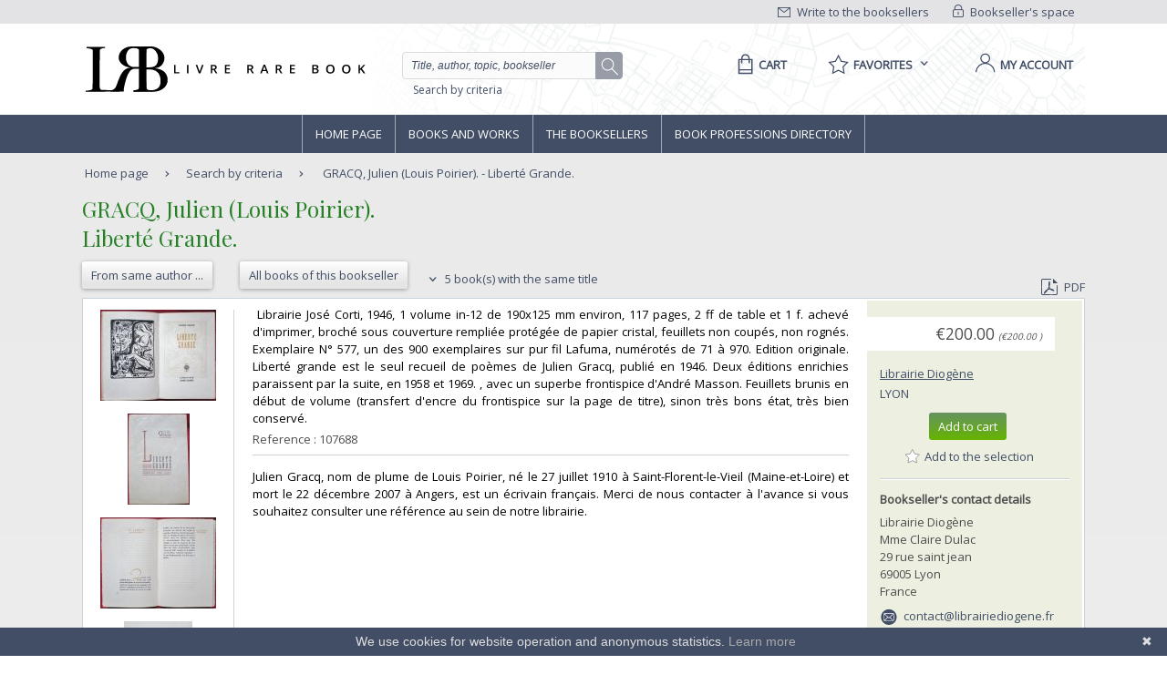

--- FILE ---
content_type: text/html;charset=UTF-8
request_url: https://www.livre-rare-book.com/book/5472466/107688
body_size: 13281
content:
<!DOCTYPE html PUBLIC "-//W3C//DTD XHTML 1.0 Strict//EN" "http://www.w3.org/TR/xhtml1/DTD/xhtml1-strict.dtd" >
<html xmlns="http://www.w3.org/1999/xhtml" xml:lang="en" lang="en">
	
<head>
	<meta http-equiv="Content-Type" content="text/html; charset=UTF-8" />
	<meta http-equiv="X-UA-Compatible" content="IE=edge" />	
	<meta name="ROBOTS" content="NOODP" />
	
	<meta property="fb:app_id" content="102716709823895" />
	<meta property="og:site_name" content="Livre Rare Book" />
		<title lang="en">GRACQ, Julien (Louis Poirier). - Libert&eacute; Grande. - Livre Rare Book</title>
	
	<link rel="shortcut icon" href="https://static.livre-rare-book.com/images/favicon.ico" />
	<link rel="search" type="application/opensearchdescription+xml" title="Livre Rare Book Search" href="https://static.livre-rare-book.com/js/lrbopensearch.xml" />
	
	<link href="https://fonts.googleapis.com/css?family=Open+Sans|Playfair+Display" rel="stylesheet" />	
	<!--[if IE]>
	<link rel="stylesheet" href="https://static.livre-rare-book.com/css/ie.css" type="text/css" media="screen" /> 
	<![endif]-->
	<!--[if IE 7]>
	<link rel="stylesheet" href="https://static.livre-rare-book.com/css/ie7.css" type="text/css" media="screen" /> 
	<![endif]-->
	<!--[if IE 6]>
	<link rel="stylesheet" href="https://static.livre-rare-book.com/css/ie6.css" type="text/css" media="screen" /> 
	<![endif]-->
	
	<!--JAVASCRIPT LIB-->
	<script type="text/javascript" src="https://static.livre-rare-book.com/js/v4/v4.min.js"></script>
	<script type="text/javascript">
	//<![CDATA[
		function defer(method) {
		    if (window.jQuery) {
		        method();
		    } else {
		        setTimeout(function() { defer(method) }, 50);
		    }
		}
	//]]>
	</script>
		<link rel="canonical" href="https://www.livre-rare-book.com/book/5472466/107688" />
		<meta name="description" content="       Librairie Jos&eacute; Corti, 1946, 1 volume in-12 de 190x125 mm environ, 117 pages, 2 ff de table et 1 f. achev&eacute; d'imprimer, broch&eacute; sous couverture..." />
  		<meta property="og:type" content="book" />
  		<meta property="og:title" content="Libert&eacute; Grande." />
  		<meta property="books:author" content="GRACQ, Julien (Louis Poirier)." />
  		<meta property="og:description" content="       Librairie Jos&eacute; Corti, 1946, 1 volume in-12 de 190x125 mm environ, 117 pages, 2 ff de table et 1 f. achev&eacute; d'imprimer, broch&eacute; sous couverture..." /> 
 		<meta property="og:url" content="https://www.livre-rare-book.com/book/5472466/107688" />
			<meta property="og:image" content="https://static.livre-rare-book.com/pictures/DIO/107688_1.jpg" />
			<meta property="og:image" content="https://static.livre-rare-book.com/pictures/DIO/107688_2.jpg" />
			<meta property="og:image" content="https://static.livre-rare-book.com/pictures/DIO/107688_3.jpg" />
			<meta property="og:image" content="https://static.livre-rare-book.com/pictures/DIO/107688_4.jpg" />
			<meta property="og:image" content="https://static.livre-rare-book.com/pictures/DIO/107688_5.jpg" />
			<meta property="og:image" content="https://static.livre-rare-book.com/pictures/DIO/107688_6.jpg" />
            <script type="application/ld+json">
                {
                    "@context": "http://schema.org/",
                    "@type": "Product",
                    "name": "GRACQ, Julien (Louis Poirier). - Liberté Grande.",
                    "description": "       Librairie José Corti, 1946, 1 volume in-12 de 190x125 mm environ, 117 pages, 2 ff de table et 1 f. achevé d'imprimer, broché sous couverture...",
                    "sku": "5472466-107688",
					"mpn": "5472466-107688",
                    "offers": {
                        "@type": "Offer",
                        "priceCurrency": "EUR",
                        "price": "200.0",
                        "priceValidUntil": "2040-12-31",
                        "itemCondition": "http://schema.org/UsedCondition",
                        "availability": "http://schema.org/InStock",
                        "url": "https://www.livre-rare-book.com/book/5472466/107688"
                    }
                }
            </script>
	
	<script defer="defer" async="async" type="text/javascript">
	//<![CDATA[
		defer(function () {
			jQuery(function() {
				initializeSearchField('topicSearch', 'Enter the searched theme');
				var urlQuery = getParameterByName('q');
				if (urlQuery != null && urlQuery.length > 0) {
					jQuery('#headerSearch').val(urlQuery);
				} else {
					initializeSearchField('headerSearch', 'Title, author, topic, bookseller');
				}
			});
	
			var options = { message: "We use cookies for website operation and anonymous statistics.", linkmsg: "Learn more", moreinfo: "/privacyPolicy", bg: "#424e66" };
			var cb = new Cookiebanner(options); cb.run();
		});
	//]]>
	</script>
	
	<link href="https://static.livre-rare-book.com/css/screen.min.css" media="screen, projection" rel="stylesheet" type="text/css" />

	<!-- Matomo -->
	<script>
	  var _paq = window._paq = window._paq || [];
	  /* tracker methods like "setCustomDimension" should be called before "trackPageView" */
	  _paq.push(["setDomains", ["*.www.livre-rare-book.com"]]);
	  _paq.push(["setExcludedQueryParams", ["cid","pid"]]);
	  _paq.push(['trackPageView']);
	  _paq.push(['enableLinkTracking']);
	  (function() {
	    var u="https://stats.livre-rare-book.com/";
	    _paq.push(['setTrackerUrl', u+'matomo.php']);
	    _paq.push(['setSiteId', '2']);
	    var d=document, g=d.createElement('script'), s=d.getElementsByTagName('script')[0];
	    g.async=true; g.src=u+'matomo.js'; s.parentNode.insertBefore(g,s);
	  })();
	</script>
	<noscript><p><img src="https://stats.livre-rare-book.com/matomo.php?idsite=2&amp;rec=1" style="border:0;" /></p></noscript>
	<!-- End Matomo Code -->

</head>

<body>
	<div id="page-normal">
		<a name="page-top"></a>
		<div id="header">
	    <div id="header-top">
	        <div class="container">
	            <div id="lrb-accroche"></div>
		        <div id="espace-libraires">
<form id="j_id20" name="j_id20" method="post" action="/modules/searchengine/v4/bookDetails.seam" enctype="application/x-www-form-urlencoded">
<input type="hidden" name="j_id20" value="j_id20" />

<script type="text/javascript" src="/com_sun_faces_sunjsf.js.seam"></script>
<a href="#" onclick="if(typeof jsfcljs == 'function'){jsfcljs(document.getElementById('j_id20'),{'j_id20:j_id21':'j_id20:j_id21'},'');}return false">
		        			<img src="https://static.livre-rare-book.com/img/picto-cadenat.png" alt="bookseller account link representing a lock" />
		        			Bookseller's space</a><input type="hidden" name="javax.faces.ViewState" id="javax.faces.ViewState" value="j_id1" />
</form>
	        	</div>
		        <div id="ecrire-libraires"><a href="https://www.livre-rare-book.com/contactBooksellers" id="j_id24">
						<img src="https://static.livre-rare-book.com/img/picto-enveloppe.png" alt="write to bookseller link image representing an envelop" />
						Write to the booksellers</a>
		        </div>
	        </div>
	    </div>
	    <div id="header-main">
	        <div class="container">
	            <a href="/" class="logo" title="Home link">
  	            <span class="logo-picto"></span>
  	            <span class="logo-text"></span>
	            </a>
	            <div id="recherche">
	            	<form id="homeForm" method="post" action="/postv4.seam" enctype="application/x-www-form-urlencoded">
						<input id="headerSearch" name="query" type="text" value="Title, author, topic, bookseller" class="vide" aria-label="Quick search" />
						<div id="button-container">
							<a href="#" onclick="jQuery('#homeForm').submit(); return false;" title="search button" class="btn-search"></a>
           				</div>
					</form><a href="https://www.livre-rare-book.com/search/form" id="j_id27">Search by criteria</a>
	            </div>
	            <div id="sections">
	                <div id="panier">
	                    <a href="/cart" aria-label="Cart">
	                    	<span aria-label="Cart" class="menu-label">Cart</span>
						</a>
	                </div>
	                <div id="favoris">

	<div class="pullDownBox" id="favoritesPullDownBox" onclick="showPullDownBox('favorites');">
		<span class="pullDownBoxTitle">
			<span class="pullDownBoxTitleActivatedBG"></span>
			<span class="pullDownBoxTitleText">
								<span class="menu-label">Favorites</span>
				<span class="sprites-picto-lien-puce-bas"></span>
			</span>
		</span>
		<div class="pullDownBoxZone">
			<div class="pullDownBoxTop"></div>

	<div class="shadedBox">
		<div class="shadedBoxBG"></div>
		<div class="shadedBoxContent">
				<div class="pullDownBoxContent">
<form id="j_id34" name="j_id34" method="post" action="/modules/searchengine/v4/bookDetails.seam" enctype="application/x-www-form-urlencoded">
<input type="hidden" name="j_id34" value="j_id34" />

									<ul id="favoritesMenu">
										<li><a href="#" onclick="if(typeof jsfcljs == 'function'){jsfcljs(document.getElementById('j_id34'),{'j_id34:j_id36':'j_id34:j_id36'},'');}return false" class="selection dernier">My selection of books</a>
										</li>
										<li><a href="#" onclick="if(typeof jsfcljs == 'function'){jsfcljs(document.getElementById('j_id34'),{'j_id34:j_id38':'j_id34:j_id38'},'');}return false">My favourite searches</a>
										</li>
									</ul><input type="hidden" name="javax.faces.ViewState" id="javax.faces.ViewState" value="j_id1" />
</form>
				</div>
		</div>
	</div>
		</div>
	</div>

	<script type="text/javascript" defer="defer">
		defer(function () {
			initPullDownBox('favorites');
		});
	</script>
	                </div>
	                
	                <div id="compte">
							<a href="#" onclick="activateOverlay('userLogin');"><span class="menu-label">My account</span></a>
	                </div>
	            </div>
	        </div>
	    </div>
	    </div><!-- fin header -->
	<!-- Navigation -->
			<div id="navigation">
				<div class="coeur-de-navigation">
					<ul class="navigation-horizontale">
						<li id="accueil" class="lien-menu">
							<a href="/">Home page</a>
							<div class="curseur-lien-menu"></div>
						</li>
						<li id="livres" class="lien-menu"><a href="javascript:toggleMenuLivres();">Books and works</a>
							<div class="curseur-lien-menu"></div>
							<div class="menu" id="menu-livres">
								<div class="menu-bg"></div>
<!-- 								<ul class="scope-nav"> -->
<!-- 									<li> -->
<!-- 										<a id="byTopicsTabLink" href="#" onclick="activateMenuTab('#byTopicsTab');" class="encours">By topics</a> -->
<!-- 										<div id="byTopicsTabArrow" class="current-arrow current"/> -->
<!-- 									</li> -->
<!-- 									<li> -->
<!-- 										<a id="byTimeTabLink" href="#" onclick="activateMenuTab('#byTimeTab');">By time</a> -->
<!-- 										<div id="byTimeTabArrow" class="current-arrow"/> -->
<!-- 									</li> -->
<!-- 									<li> -->
<!-- 										<a id="allBooksTabLink" href="#" onclick="activateMenuTab('#allBooksTab');" class="">All books</a> -->
<!-- 										<div id="allBooksTabArrow" class="current-arrow"/> -->
<!-- 									</li> -->
<!-- 								</ul> -->
								
								<div id="byTopicsTab" class="colonne-3">
										<div class="col-span">
											<ul>
													<li>
														<div class="sprites-picto-lien-puce-blanche"></div><a href="https://www.livre-rare-book.com/t/main/101099753-autographs/books/AUTHOR_AZ/0" id="j_id77:0:j_id79:0:j_id81" title="Browse theme Autographs">
		Autographs</a>
													</li>
													<li>
														<div class="sprites-picto-lien-puce-blanche"></div><a href="https://www.livre-rare-book.com/t/main/510539343-comicStrip/books/AUTHOR_AZ/0" id="j_id77:0:j_id79:1:j_id81" title="Browse theme Comic strip">
		Comic strip</a>
													</li>
													<li>
														<div class="sprites-picto-lien-puce-blanche"></div><a href="https://www.livre-rare-book.com/t/main/101132336-earlyPrintedBooks/books/AUTHOR_AZ/0" id="j_id77:0:j_id79:2:j_id81" title="Browse theme Early printed books ">
		Early printed books </a>
													</li>
													<li>
														<div class="sprites-picto-lien-puce-blanche"></div><a href="https://www.livre-rare-book.com/t/main/101138229-enfantina/books/AUTHOR_AZ/0" id="j_id77:0:j_id79:3:j_id81" title="Browse theme Enfantina">
		Enfantina</a>
													</li>
													<li>
														<div class="sprites-picto-lien-puce-blanche"></div><a href="https://www.livre-rare-book.com/t/main/101138250-engravings/books/AUTHOR_AZ/0" id="j_id77:0:j_id79:4:j_id81" title="Browse theme Engravings">
		Engravings</a>
													</li>
													<li>
														<div class="sprites-picto-lien-puce-blanche"></div><a href="https://www.livre-rare-book.com/t/main/101124883-esotericism/books/AUTHOR_AZ/0" id="j_id77:0:j_id79:5:j_id81" title="Browse theme Esotericism">
		Esotericism</a>
													</li>
													<li>
														<div class="sprites-picto-lien-puce-blanche"></div><a href="https://www.livre-rare-book.com/t/main/101115055-history/books/AUTHOR_AZ/0" id="j_id77:0:j_id79:6:j_id81" title="Browse theme History">
		History</a>
													</li>
											</ul>
										</div>
										<div class="col-span">
											<ul>
													<li>
														<div class="sprites-picto-lien-puce-blanche"></div><a href="https://www.livre-rare-book.com/t/main/101125329-industrialArtsCraftsFineArts/books/AUTHOR_AZ/0" id="j_id77:1:j_id79:0:j_id81" title="Browse theme Industrial arts &amp; crafts - fine arts">
		Industrial arts &amp; crafts - fine arts</a>
													</li>
													<li>
														<div class="sprites-picto-lien-puce-blanche"></div><a href="https://www.livre-rare-book.com/t/main/101100630-literature/books/AUTHOR_AZ/0" id="j_id77:1:j_id79:1:j_id81" title="Browse theme Literature ">
		Literature </a>
													</li>
													<li>
														<div class="sprites-picto-lien-puce-blanche"></div><a href="https://www.livre-rare-book.com/t/main/101132284-maps/books/AUTHOR_AZ/0" id="j_id77:1:j_id79:2:j_id81" title="Browse theme Maps">
		Maps</a>
													</li>
													<li>
														<div class="sprites-picto-lien-puce-blanche"></div><a href="https://www.livre-rare-book.com/t/main/101133346-music/books/AUTHOR_AZ/0" id="j_id77:1:j_id79:3:j_id81" title="Browse theme Music">
		Music</a>
													</li>
													<li>
														<div class="sprites-picto-lien-puce-blanche"></div><a href="https://www.livre-rare-book.com/t/main/101099308-photography/books/AUTHOR_AZ/0" id="j_id77:1:j_id79:4:j_id81" title="Browse theme Photography">
		Photography</a>
													</li>
													<li>
														<div class="sprites-picto-lien-puce-blanche"></div><a href="https://www.livre-rare-book.com/t/main/101114173-postcards/books/AUTHOR_AZ/0" id="j_id77:1:j_id79:5:j_id81" title="Browse theme Postcards">
		Postcards</a>
													</li>
													<li>
														<div class="sprites-picto-lien-puce-blanche"></div><a href="https://www.livre-rare-book.com/t/main/101130804-posters/books/AUTHOR_AZ/0" id="j_id77:1:j_id79:6:j_id81" title="Browse theme Posters">
		Posters</a>
													</li>
											</ul>
										</div>
										<div class="col-span">
											<ul>
													<li>
														<div class="sprites-picto-lien-puce-blanche"></div><a href="https://www.livre-rare-book.com/t/main/101132355-regionalism/books/AUTHOR_AZ/0" id="j_id77:2:j_id79:0:j_id81" title="Browse theme Regionalism">
		Regionalism</a>
													</li>
													<li>
														<div class="sprites-picto-lien-puce-blanche"></div><a href="https://www.livre-rare-book.com/t/main/101129750-religions/books/AUTHOR_AZ/0" id="j_id77:2:j_id79:1:j_id81" title="Browse theme Religions">
		Religions</a>
													</li>
													<li>
														<div class="sprites-picto-lien-puce-blanche"></div><a href="https://www.livre-rare-book.com/t/main/101129690-review/books/AUTHOR_AZ/0" id="j_id77:2:j_id79:2:j_id81" title="Browse theme Review">
		Review</a>
													</li>
													<li>
														<div class="sprites-picto-lien-puce-blanche"></div><a href="https://www.livre-rare-book.com/t/main/101133885-sciences/books/AUTHOR_AZ/0" id="j_id77:2:j_id79:3:j_id81" title="Browse theme Sciences">
		Sciences</a>
													</li>
													<li>
														<div class="sprites-picto-lien-puce-blanche"></div><a href="https://www.livre-rare-book.com/t/main/101099755-sports/books/AUTHOR_AZ/0" id="j_id77:2:j_id79:4:j_id81" title="Browse theme Sports">
		Sports</a>
													</li>
													<li>
														<div class="sprites-picto-lien-puce-blanche"></div><a href="https://www.livre-rare-book.com/t/main/101130812-travel/books/AUTHOR_AZ/0" id="j_id77:2:j_id79:5:j_id81" title="Browse theme Travel">
		Travel</a>
													</li>
													<li>
														<div class="sprites-picto-lien-puce-blanche"></div><a href="https://www.livre-rare-book.com/t/main/101113742-womenThe/books/AUTHOR_AZ/0" id="j_id77:2:j_id79:6:j_id81" title="Browse theme Women (the)">
		Women (the)</a>
													</li>
											</ul>
										</div>
								</div>
								
								<div id="byTimeTab">
									TODO
								</div>
								
								<div id="allBooksTab">
									TODO
								</div>
								
								<div class="fin-menu">
									<form method="post" action="/postTopic.seam" enctype="application/x-www-form-urlencoded">
										<label>Search for a topic</label>
										<input id="topicSearch" name="searchTopic" type="text" class="chercher" />
										<input type="hidden" name="thesaurusStringId" value="main" />
										<input type="submit" class="sprites-btn-chercher" value=" " />
									</form>
									<a href="#" onclick="toggleMenuLivres();" class="btn-fermer">
										Close
										<span class="sprites-btn-fermer"></span>
									</a>
								</div>
							</div>
						</li>
						<li id="libraires" class="lien-menu">
							<div class="curseur-lien-menu"></div>
							<a href="/bsa/Libraires">The Booksellers</a>
						</li>
						<li id="annuaire-des-metiers" class="lien-menu">
							 <div class="curseur-lien-menu"></div>
							<a href="/d/BS/annuaire/1">Book professions directory</a>
						</li>
					</ul>
				</div><!-- #coeur-de-navigation -->
			</div><!-- #Navigation -->
		
		<!-- corps de page -->	
		<div id="corps-de-page" class="">
			<div class="corps-de-page-bg"></div>
			
			<div id="globalMessages"><dl id="j_id98" class="rich-messages" style="display: none; "><dt></dt></dl>
			</div>
		<ul class="fil-ariane">
			<li class="premier">
				<a class="premier" href="/">Home page</a>
			</li>
			<li><a href="https://www.livre-rare-book.com/search/form" id="j_id101">Search by criteria</a>
			</li>
			<li>
				<a href="#" class="en-cours">GRACQ, Julien (Louis Poirier). - Libert&eacute; Grande.</a>
			</li>
		</ul>
			
			<!-- coeur de page -->
			<div id="coeur-de-page">
	
		<div id="page-livre">
		<h1>
			&#8206;GRACQ, Julien (Louis Poirier).&#8206;
			<br />
			&#8206;Libert&eacute; Grande.&#8206;
		</h1>
		<div class="actions"><a href="https://www.livre-rare-book.com/sa/Author/gracq%2B%2Bjulien%2B%2Blouis%2Bpoirier" id="j_id110" title="Books of author: &#8206;GRACQ, Julien (Louis Poirier).&#8206;" class="btn-secondaire">
					<span></span><span class="val">From same author ...</span><span class="right"></span></a><a href="https://www.livre-rare-book.com/sbs/Books/dio/Diogene" id="j_id114" title="Books from Librairie Diog&egrave;ne" class="btn-secondaire">
				<span></span><span class="val">All books of this bookseller</span><span class="right"></span></a>
				<a id="sameTitleBooksLink" href="#sameTitleBooks">
					<span class="sprites-picto-lien-puce-bas"></span>
					5 book(s) with the same title
				</a>
			
			<div class="export"><a href="https://www.livre-rare-book.com/pdf/book/DIO/107688" id="j_id122" target="_blank">
					<span class="sprites-picto-pdf"></span>PDF</a>
			</div>
		</div>

		<!-- Détail livre	-->
		<div class="livre livre-detail ">
			<div class="cadre">
					<div class="illustation">
						<div class="galerie">
								<span class="picto"></span>
								<a class="lightbox cboxElement" href="https://static.livre-rare-book.com/pictures/DIO/107688_1.jpg">
									<img src="https://static.livre-rare-book.com/pictures/DIO/107688_1_thumb.jpg" alt="" class="vignette active" />
								</a>
								<span class="picto"></span>
								<a class="lightbox cboxElement" href="https://static.livre-rare-book.com/pictures/DIO/107688_2.jpg">
									<img src="https://static.livre-rare-book.com/pictures/DIO/107688_2_thumb.jpg" alt="" class="vignette " />
								</a>
								<span class="picto"></span>
								<a class="lightbox cboxElement" href="https://static.livre-rare-book.com/pictures/DIO/107688_3.jpg">
									<img src="https://static.livre-rare-book.com/pictures/DIO/107688_3_thumb.jpg" alt="" class="vignette " />
								</a>
								<span class="picto"></span>
								<a class="lightbox cboxElement" href="https://static.livre-rare-book.com/pictures/DIO/107688_4.jpg">
									<img src="https://static.livre-rare-book.com/pictures/DIO/107688_4_thumb.jpg" alt="" class="vignette " />
								</a>
								<span class="picto"></span>
								<a class="lightbox cboxElement" href="https://static.livre-rare-book.com/pictures/DIO/107688_5.jpg">
									<img src="https://static.livre-rare-book.com/pictures/DIO/107688_5_thumb.jpg" alt="" class="vignette " />
								</a>
								<span class="picto"></span>
								<a class="lightbox cboxElement" href="https://static.livre-rare-book.com/pictures/DIO/107688_6.jpg">
									<img src="https://static.livre-rare-book.com/pictures/DIO/107688_6_thumb.jpg" alt="" class="vignette " />
								</a>
							<script type="text/javascript">
								jQuery('.lightbox').colorbox({rel:"group1"});
							</script>
						</div>
					</div>
				
							
				<div class="description">
					<p class="description-texte">&#8206;       Librairie Jos&eacute; Corti, 1946, 1 volume in-12 de 190x125 mm environ, 117 pages, 2 ff de table et 1 f. achev&eacute; d'imprimer, broch&eacute; sous couverture rempli&eacute;e prot&eacute;g&eacute;e de papier cristal, feuillets non coup&eacute;s, non rogn&eacute;s. Exemplaire N&deg; 577, un des 900 exemplaires sur pur fil Lafuma, num&eacute;rot&eacute;s de 71 &agrave; 970. Edition originale. Libert&eacute; grande est le seul recueil de po&egrave;mes de Julien Gracq, publi&eacute; en 1946. Deux &eacute;ditions enrichies paraissent par la suite, en 1958 et 1969. , avec un superbe frontispice d'Andr&eacute; Masson. Feuillets brunis en d&eacute;but de volume (transfert d'encre du frontispice sur la page de titre), sinon tr&egrave;s bons &eacute;tat, tr&egrave;s bien conserv&eacute;.&#8206;</p>
					<p class="date-parution reference">
						Reference : 107688<br />
					</p>
					<hr />
					<p class="description-texte">&#8206;Julien Gracq, nom de plume de Louis Poirier, n&eacute; le 27 juillet 1910 &agrave; Saint-Florent-le-Vieil (Maine-et-Loire) et mort le 22 d&eacute;cembre 2007 &agrave; Angers, est un &eacute;crivain fran&ccedil;ais.   Merci de nous contacter &agrave; l'avance si vous souhaitez consulter une r&eacute;f&eacute;rence au sein de notre librairie.&#8206;</p>
				</div>	
				
				<div class="information">
					<div class="prix">&euro;200.00
		<span class="price" style="font-size: x-small; font-style: italic;">
		(&euro;200.00
		)
		</span>
					</div>
					<div class="libraire">
		<a href="/c/b/Diogene" class="none">
			Librairie Diog&egrave;ne
		</a>
					</div><div id="j_id173" class="ville">
						<a title="Lyon Google Maps" class="" href="http://maps.google.fr/maps?=q&amp;q=29 rue saint jean 69005 Lyon, France">
							Lyon
						</a></div><div id="j_id175" class="actions"><form id="j_id176" name="j_id176" method="post" action="/modules/searchengine/v4/bookDetails.seam"><div id="j_id176:cartAction"><a class="btn-primaire" href="#" id="j_id176:j_id178" name="j_id176:j_id178" onclick="A4J.AJAX.Submit('j_id176',event,{'oncomplete':function(request,event,data){showCartOverlay();},'similarityGroupingId':'j_id176:j_id178','parameters':{'bookId':'3527415070','j_id176:j_id178':'j_id176:j_id178'} ,'containerId':'j_id176:j_id177'} );return false;">
				<span></span><span class="val">Add to cart</span><span class="right"></span></a></div><div id="j_id176:favoriteAction"><a class="selectionToggleLink" href="#" id="j_id176:j_id184" name="j_id176:j_id184" onclick="A4J.AJAX.Submit('j_id176',event,{'oncomplete':function(request,event,data){togggleStarPicto(this, 'Add to the selection', 'Remove from the selection');},'similarityGroupingId':'j_id176:j_id184','parameters':{'booksellerId':5472466,'j_id176:j_id184':'j_id176:j_id184','veto':'true','bookReference':'107688'} ,'containerId':'j_id176:j_id183'} );return false;" style="margin-top: 0.6em; display: block; margin-left: -1em;" title="Add to the selection">
					<span class="star sprites-favorite-grey"></span>
					<span class="text">Add to the selection</span></a></div><input type="hidden" autocomplete="off" name="j_id176" value="j_id176" /><input type="hidden" autocomplete="off" name="autoScroll" value="" /><input type="hidden" autocomplete="off" name="j_id176:_link_hidden_" value="" /><input type="hidden" autocomplete="off" name="j_id176:j_idcl" value="" /><script type="text/javascript">function clear_j_id176() {
_clearJSFFormParameters('j_id176','',['j_id176:_link_hidden_','j_id176:j_idcl']);
}
function clearFormHiddenParams_j_id176(){clear_j_id176();}
function clearFormHiddenParams_j_id176(){clear_j_id176();}
clear_j_id176();</script><input type="hidden" name="javax.faces.ViewState" id="javax.faces.ViewState" value="j_id1" /></form></div>
					<h5>Bookseller's contact details</h5>
					<p>Librairie Diog&egrave;ne<br />Mme Claire Dulac<br />29 rue saint jean<br />69005 Lyon<br /> France<br />
					</p>
						<p class="contact">
							<span class="sprites-picto-email"></span>
							<a href="mailto:contact@librairiediogene.fr" class="lien-email">contact@librairiediogene.fr</a>
						</p>
						<p class="contact"><span class="sprites-picto-tel" style="margin-right: 0.5em;"></span>33 04 78 42 29 41</p>
					<p class="contact"><a href="#contactBooksellerAnchor" class="lien">Contact bookseller</a></p>
					
					<h5>Payment mode</h5>
					<div>
							<div class="cartBooksellerPaymentTypeItem"><img src="https://static.livre-rare-book.com/images/cards/visa.jpg" title="Visa" class="paymentPicto" />
							</div>
							<div class="cartBooksellerPaymentTypeItem"><img src="https://static.livre-rare-book.com/images/cards/eurocard.jpg" title="Eurocard" class="paymentPicto" />
							</div>
							<div class="cartBooksellerPaymentTypeItem"><img src="https://static.livre-rare-book.com/images/cards/mastercard.jpg" title="Mastercard" class="paymentPicto" />
							</div>
							<div class="cartBooksellerPaymentTypeItem">
			<div class="paymentTypeItemText"> Cheque
			</div>
							</div>
							<div class="cartBooksellerPaymentTypeItem">
			<div class="paymentTypeItemText"> Others cards
			</div>
							</div>
							<div class="cartBooksellerPaymentTypeItem">
			<div class="paymentTypeItemText"> Others
			</div>
							</div>
						<div class="clearfix"></div>
					</div>
						<h5 style="margin-top: 1em;">Sale conditions</h5>
						<p>Les ouvrages sont payables &agrave; la commande.  Nous acceptons les r&egrave;glements par ch&egrave;que,  virement,  ou carte bancaire.  Les paiements doivent &ecirc;tre effectu&eacute;s en euros.  En raison des frais bancaires,  les paiements en devises &eacute;trang&egrave;res seront major&eacute;s d'une somme de 25 euros.  Les frais de port et d'assurance sont &agrave; la charge de l'acheteur.  En cas d'envoi simple,  sans suivi ni assurance,  c'est l'acheteur qui est responsable.  Une estimation des frais de port peut &ecirc;tre faite sur simple demande,  pour un ouvrage et une destination donn&eacute;s. 
ATTENTION : les livres propos&eacute;s sur le site ne sont pas directement accessibles &agrave; la Librairie.  Merci de nous contacter &agrave; l'avance si vous souhaitez les consulter au magasin.
						</p>							
				</div>				
			</div><!-- # cadre -->
		</div><!-- # livre -->
		
		</div><!-- # page-livre -->
			<div id="contactBookseller">
				<a class="anchor" id="contactBooksellerAnchor"></a>
				<h2>Contact bookseller about this book</h2>
<form id="j_id230:j_id232" name="j_id230:j_id232" method="post" action="/modules/searchengine/v4/bookDetails.seam" enctype="application/x-www-form-urlencoded">
<input type="hidden" name="j_id230:j_id232" value="j_id230:j_id232" />

					<table id="communicationTable">
							<tr>
								<td style="float: left;">
									<label>Your e-mail :</label>
								</td>
								<td><input id="j_id230:j_id232:j_id234:email" type="text" name="j_id230:j_id232:j_id234:email" size="70" />
								</td>
								<td>
								</td>
							</tr>
							
							<tr>
								<td>
									<label>Message :</label>
								</td>
								<td><textarea id="j_id230:j_id232:message" name="j_id230:j_id232:message" cols="80" rows="6"></textarea>
								</td>
								<td>
								</td>
							</tr>
								<tr>
									<td colspan="2" style="text-align: center;">
	<div class="captcha">
		<div style="margin-bottom: 1em;">
			Enter these characters to validate your form.
		</div><img src="/seam/resource/captcha" style="vertical-align: middle" /><input id="j_id230:j_id232:j_id243:j_id245:verifyCaptcha" type="text" name="j_id230:j_id232:j_id243:j_id245:verifyCaptcha" autocomplete="off" onclick="A4J.AJAX.Submit('j_id230:j_id232',event,{'control':this,'similarityGroupingId':'j_id230:j_id232:j_id243:j_id245:j_id248','parameters':{'ajaxSingle':'j_id230:j_id232:j_id243:j_id245:verifyCaptcha','j_id230:j_id232:j_id243:j_id245:j_id248':'j_id230:j_id232:j_id243:j_id245:j_id248'} } )" onfocus="A4J.AJAX.Submit('j_id230:j_id232',event,{'control':this,'similarityGroupingId':'j_id230:j_id232:j_id243:j_id245:j_id249','parameters':{'ajaxSingle':'j_id230:j_id232:j_id243:j_id245:verifyCaptcha','j_id230:j_id232:j_id243:j_id245:j_id249':'j_id230:j_id232:j_id243:j_id245:j_id249'} } )" /><span id="j_id230:j_id232:j_id243:j_id245:j_id250" class="required">*</span>
		<br />
		<div style="margin-top: 0.9em;">
		</div>
	</div>
									</td>
								</tr>
							<tr>
								<td colspan="2" style="text-align: right;"><a href="#" onclick="if(typeof jsfcljs == 'function'){jsfcljs(document.getElementById('j_id230:j_id232'),{'j_id230:j_id232:j_id257':'j_id230:j_id232:j_id257'},'');}return false" class="btn-secondaire">
										<span></span><span class="val">Send</span><span class="right"></span></a>	
								</td>
							</tr>
						</table><input type="hidden" name="javax.faces.ViewState" id="javax.faces.ViewState" value="j_id1" />
</form>
			</div>
			<div id="sameTitleBooks">
				<a class="anchor" id="#sameTitleBooks"></a>
				<h2>5 book(s) with the same title</h2>

<!-- Livre -->
	<div class="livre livre-apercu ">
		<div class="cadre" onmouseover="preload(3528212579)">
			<div class="apercu">
					<p class="auteur">
						&#8206;GRACQ (Julien)&#8206;
					</p>
				<p class="reference">Reference : 4290</p>
				<div class="actions"><a href="https://www.livre-rare-book.com/book/5472327/4290" id="j_id261:j_id263:0:j_id276" class="btn-secondaire">
						<span></span><span class="val">See the book</span><span class="right"></span></a>
				</div>					
			</div>	
			
			<!-- 'default' template --><div id="j_id261:j_id263:0:j_id281" class="description">
					<h4 class="titre"><a href="https://www.livre-rare-book.com/book/5472327/4290" id="j_id261:j_id263:0:j_id282:j_id284">
							&#8206;Libert&eacute; grande&#8206;</a>
					</h4>
					<p class="description-texte">&#8206;Illustr&eacute; d'un frontispice d'Andr&eacute; MassonLibert&eacute; grande est le seul recueil de po&egrave;mes de Julien Gracq, publi&eacute; en 1946.&#8206;</p>
											
				<hr />
					<p class="description-texte">&#8206;Paris, Librairie Joseph Corti, 1946 - 12,5x19,4 cm, 118 pp, couverture imprim&eacute;e rempli&eacute;eEdition originale - Tir&eacute; &agrave; 900 exemplaires (de 71 &agrave; 900) sur pur fil Lafuma, n&deg; 844article de journal attach&eacute; par un trombone sur le 1er f blc&#8206;</p></div>
			
			<!-- 'image' template -->
									
			<div class="information">
<!--				<s:cache enabled="true" key="en" region="/Booksellers/Book/v4BAL"> -->
					<div class="libraire">
						<a href="/c/b/Bal" styleClass="quickLinks">Librairie Bal</a> - Chamb&eacute;ry
					</div>
						<p>Phone number : 04 79 75 05 76</p>
<!--				</s:cache> -->
				
				<div class="prix"><span class="price">EUR150.00</span>
		<span class="price" style="font-size: x-small; font-style: italic;">
		(&euro;150.00
		)
		</span>
				</div>
				<div class="actions"><form id="j_id261:j_id263:0:j_id376" name="j_id261:j_id263:0:j_id376" method="post" action="/modules/searchengine/v4/bookDetails.seam"><div id="j_id261:j_id263:0:j_id376:cartAction"><a class="btn-primaire" href="#" id="j_id261:j_id263:0:j_id376:j_id378" name="j_id261:j_id263:0:j_id376:j_id378" onclick="A4J.AJAX.Submit('j_id261:j_id263:0:j_id376',event,{'oncomplete':function(request,event,data){showCartOverlay();},'similarityGroupingId':'j_id261:j_id263:0:j_id376:j_id378','parameters':{'bookId':'3528212579','j_id261:j_id263:0:j_id376:j_id378':'j_id261:j_id263:0:j_id376:j_id378'} ,'containerId':'j_id261:j_id263:0:j_id376:j_id377'} );return false;">
				<span></span><span class="val">Add to cart</span><span class="right"></span></a></div><div id="j_id261:j_id263:0:j_id376:favoriteAction"><a class="selectionToggleLink" href="#" id="j_id261:j_id263:0:j_id376:j_id384" name="j_id261:j_id263:0:j_id376:j_id384" onclick="A4J.AJAX.Submit('j_id261:j_id263:0:j_id376',event,{'oncomplete':function(request,event,data){togggleStarPicto(this, 'Add to the selection', 'Remove from the selection');},'similarityGroupingId':'j_id261:j_id263:0:j_id376:j_id384','parameters':{'j_id261:j_id263:0:j_id376:j_id384':'j_id261:j_id263:0:j_id376:j_id384','booksellerId':5472327,'veto':'true','bookReference':'4290'} ,'containerId':'j_id261:j_id263:0:j_id376:j_id383'} );return false;" style="margin-top: 0.6em; display: block; margin-left: -1em;" title="Add to the selection">
					<span class="star sprites-favorite-grey"></span>
					<span class="text">Add to the selection</span></a></div><input type="hidden" autocomplete="off" name="j_id261:j_id263:0:j_id376" value="j_id261:j_id263:0:j_id376" /><input type="hidden" autocomplete="off" name="autoScroll" value="" /><input type="hidden" autocomplete="off" name="j_id261:j_id263:0:j_id376:j_idcl" value="" /><input type="hidden" autocomplete="off" name="j_id261:j_id263:0:j_id376:_link_hidden_" value="" /><script type="text/javascript">function clear_j_id261_3Aj_id263_3A0_3Aj_id376() {
_clearJSFFormParameters('j_id261:j_id263:0:j_id376','',['j_id261:j_id263:0:j_id376:j_idcl','j_id261:j_id263:0:j_id376:_link_hidden_']);
}
function clearFormHiddenParams_j_id261_3Aj_id263_3A0_3Aj_id376(){clear_j_id261_3Aj_id263_3A0_3Aj_id376();}
function clearFormHiddenParams_j_id261_j_id263_0_j_id376(){clear_j_id261_3Aj_id263_3A0_3Aj_id376();}
clear_j_id261_3Aj_id263_3A0_3Aj_id376();</script><input type="hidden" name="javax.faces.ViewState" id="javax.faces.ViewState" value="j_id1" /></form>
				</div>
			</div>				
		</div><!-- # cadre -->
		<div class="livre-bottom-bg"></div>
	</div><!-- # livre -->

<!-- Livre -->
	<div class="livre livre-apercu ">
		<div class="cadre" onmouseover="preload(3528771396)">
			<div class="apercu">
					<p class="auteur">
						&#8206;Gracq Julien
&#8206;
					</p>
				<p class="reference">Reference : CC005</p>
					<p class="date-parution">(1983)</p>
				<div class="actions"><a href="https://www.livre-rare-book.com/book/12714137/CC005" id="j_id261:j_id263:1:j_id276" class="btn-secondaire">
						<span></span><span class="val">See the book</span><span class="right"></span></a>
				</div>					
			</div>	
			
			<!-- 'default' template --><div id="j_id261:j_id263:1:j_id281" class="description">
					<h4 class="titre"><a href="https://www.livre-rare-book.com/book/12714137/CC005" id="j_id261:j_id263:1:j_id282:j_id284">
							&#8206;Libert&eacute; grande 
&#8206;</a>
					</h4>
					<p class="description-texte">&#8206;Masson Paris,Corti 1983
In-12&deg; de 125 pp., 

Frontispice de Andr&eacute; Masson 


CC005&#8206;</p>
											
				<hr /></div>
			
			<!-- 'image' template -->
									
			<div class="information">
<!--				<s:cache enabled="true" key="en" region="/Booksellers/Book/v4GUZ"> -->
					<div class="libraire">
						<a href="/c/b/hamilcar" styleClass="quickLinks">Aux Vieux livres de Gustave</a> - Thonon les bains
					</div>
						<p>Phone number : 0683881121</p>
<!--				</s:cache> -->
				
				<div class="prix"><span class="price">EUR12.00</span>
		<span class="price" style="font-size: x-small; font-style: italic;">
		(&euro;12.00
		)
		</span>
				</div>
				<div class="actions"><form id="j_id261:j_id263:1:j_id376" name="j_id261:j_id263:1:j_id376" method="post" action="/modules/searchengine/v4/bookDetails.seam"><div id="j_id261:j_id263:1:j_id376:cartAction"><a class="btn-primaire" href="#" id="j_id261:j_id263:1:j_id376:j_id378" name="j_id261:j_id263:1:j_id376:j_id378" onclick="A4J.AJAX.Submit('j_id261:j_id263:1:j_id376',event,{'oncomplete':function(request,event,data){showCartOverlay();},'similarityGroupingId':'j_id261:j_id263:1:j_id376:j_id378','parameters':{'j_id261:j_id263:1:j_id376:j_id378':'j_id261:j_id263:1:j_id376:j_id378','bookId':'3528771396'} ,'containerId':'j_id261:j_id263:1:j_id376:j_id377'} );return false;">
				<span></span><span class="val">Add to cart</span><span class="right"></span></a></div><div id="j_id261:j_id263:1:j_id376:favoriteAction"><a class="selectionToggleLink" href="#" id="j_id261:j_id263:1:j_id376:j_id384" name="j_id261:j_id263:1:j_id376:j_id384" onclick="A4J.AJAX.Submit('j_id261:j_id263:1:j_id376',event,{'oncomplete':function(request,event,data){togggleStarPicto(this, 'Add to the selection', 'Remove from the selection');},'similarityGroupingId':'j_id261:j_id263:1:j_id376:j_id384','parameters':{'booksellerId':12714137,'veto':'true','j_id261:j_id263:1:j_id376:j_id384':'j_id261:j_id263:1:j_id376:j_id384','bookReference':'CC005'} ,'containerId':'j_id261:j_id263:1:j_id376:j_id383'} );return false;" style="margin-top: 0.6em; display: block; margin-left: -1em;" title="Add to the selection">
					<span class="star sprites-favorite-grey"></span>
					<span class="text">Add to the selection</span></a></div><input type="hidden" autocomplete="off" name="j_id261:j_id263:1:j_id376" value="j_id261:j_id263:1:j_id376" /><input type="hidden" autocomplete="off" name="autoScroll" value="" /><input type="hidden" autocomplete="off" name="j_id261:j_id263:1:j_id376:_link_hidden_" value="" /><input type="hidden" autocomplete="off" name="j_id261:j_id263:1:j_id376:j_idcl" value="" /><script type="text/javascript">function clear_j_id261_3Aj_id263_3A1_3Aj_id376() {
_clearJSFFormParameters('j_id261:j_id263:1:j_id376','',['j_id261:j_id263:1:j_id376:_link_hidden_','j_id261:j_id263:1:j_id376:j_idcl']);
}
function clearFormHiddenParams_j_id261_3Aj_id263_3A1_3Aj_id376(){clear_j_id261_3Aj_id263_3A1_3Aj_id376();}
function clearFormHiddenParams_j_id261_j_id263_1_j_id376(){clear_j_id261_3Aj_id263_3A1_3Aj_id376();}
clear_j_id261_3Aj_id263_3A1_3Aj_id376();</script><input type="hidden" name="javax.faces.ViewState" id="javax.faces.ViewState" value="j_id1" /></form>
				</div>
			</div>				
		</div><!-- # cadre -->
		<div class="livre-bottom-bg"></div>
	</div><!-- # livre -->

<!-- Livre -->
	<div class="livre livre-apercu ">
		<div class="cadre" onmouseover="preload(3529264177)">
			<div class="apercu">
					<p class="auteur">
						&#8206;GRACQ Julien - Edition &eacute;tablie par Bernhild Boie&#8206;
					</p>
				<p class="reference">Reference : 124139</p>
					<p class="date-parution">(1989)</p>
					<p class="reference">ISBN : 2070111628</p>
				<div class="actions"><a href="https://www.livre-rare-book.com/book/5472524/124139" id="j_id261:j_id263:2:j_id276" class="btn-secondaire">
						<span></span><span class="val">See the book</span><span class="right"></span></a>
				</div>					
			</div>	
			
			<!-- 'default' template --><div id="j_id261:j_id263:2:j_id281" class="description">
					<h4 class="titre"><a href="https://www.livre-rare-book.com/book/5472524/124139" id="j_id261:j_id263:2:j_id282:j_id284">
							&#8206;Oeuvres compl&egrave;tes, Tome 1 (Au Ch&acirc;teau d'Argol, Un Beau T&eacute;n&eacute;breux, Libert&eacute; Grande, Le Roi P&ecirc;cheur, Andr&eacute; Breton (Quelques aspects de l'&eacute;crivain, La litt&eacute;rature &agrave; l'estomac, Le Rivage des Syrtes, Pr&eacute;f&eacute;rences) &#8206;</a>
					</h4>
					<p class="description-texte">&#8206;  1989     Editions Gallimard / NRF, collection "Biblioth&egrave;que de la Pl&eacute;iade" - 1989 - In-12, reliure pleine peau marron de l'&eacute;diteur, dos lisse orn&eacute; de titres et filets horizontaux dor&eacute;s, tranche de t&ecirc;te rouge, signet jaune, sous jaquette rhodo&iuml;d, dans son embo&icirc;tage illustr&eacute; d'origine - 1447 pages sur papier Bible  &#8206;</p>
											
				<hr />
					<p class="description-texte">&#8206;Bon &eacute;tat Bon &#8206;</p></div>
			
			<!-- 'image' template -->
									
			<div class="information">
<!--				<s:cache enabled="true" key="en" region="/Booksellers/Book/v4ARD"> -->
					<div class="libraire">
						<a href="/c/b/le-pere-penard" styleClass="quickLinks">Librairie Le P&egrave;re P&eacute;nard</a> - Lyon
					</div>
						<p>Phone number : 04 78 38 32 46</p>
<!--				</s:cache> -->
				
				<div class="prix"><span class="price">EUR42.00</span>
		<span class="price" style="font-size: x-small; font-style: italic;">
		(&euro;42.00
		)
		</span>
				</div>
				<div class="actions"><form id="j_id261:j_id263:2:j_id376" name="j_id261:j_id263:2:j_id376" method="post" action="/modules/searchengine/v4/bookDetails.seam"><div id="j_id261:j_id263:2:j_id376:cartAction"><a class="btn-primaire" href="#" id="j_id261:j_id263:2:j_id376:j_id378" name="j_id261:j_id263:2:j_id376:j_id378" onclick="A4J.AJAX.Submit('j_id261:j_id263:2:j_id376',event,{'oncomplete':function(request,event,data){showCartOverlay();},'similarityGroupingId':'j_id261:j_id263:2:j_id376:j_id378','parameters':{'bookId':'3529264177','j_id261:j_id263:2:j_id376:j_id378':'j_id261:j_id263:2:j_id376:j_id378'} ,'containerId':'j_id261:j_id263:2:j_id376:j_id377'} );return false;">
				<span></span><span class="val">Add to cart</span><span class="right"></span></a></div><div id="j_id261:j_id263:2:j_id376:favoriteAction"><a class="selectionToggleLink" href="#" id="j_id261:j_id263:2:j_id376:j_id384" name="j_id261:j_id263:2:j_id376:j_id384" onclick="A4J.AJAX.Submit('j_id261:j_id263:2:j_id376',event,{'oncomplete':function(request,event,data){togggleStarPicto(this, 'Add to the selection', 'Remove from the selection');},'similarityGroupingId':'j_id261:j_id263:2:j_id376:j_id384','parameters':{'booksellerId':5472524,'j_id261:j_id263:2:j_id376:j_id384':'j_id261:j_id263:2:j_id376:j_id384','veto':'true','bookReference':'124139'} ,'containerId':'j_id261:j_id263:2:j_id376:j_id383'} );return false;" style="margin-top: 0.6em; display: block; margin-left: -1em;" title="Add to the selection">
					<span class="star sprites-favorite-grey"></span>
					<span class="text">Add to the selection</span></a></div><input type="hidden" autocomplete="off" name="j_id261:j_id263:2:j_id376" value="j_id261:j_id263:2:j_id376" /><input type="hidden" autocomplete="off" name="autoScroll" value="" /><input type="hidden" autocomplete="off" name="j_id261:j_id263:2:j_id376:_link_hidden_" value="" /><input type="hidden" autocomplete="off" name="j_id261:j_id263:2:j_id376:j_idcl" value="" /><script type="text/javascript">function clear_j_id261_3Aj_id263_3A2_3Aj_id376() {
_clearJSFFormParameters('j_id261:j_id263:2:j_id376','',['j_id261:j_id263:2:j_id376:_link_hidden_','j_id261:j_id263:2:j_id376:j_idcl']);
}
function clearFormHiddenParams_j_id261_3Aj_id263_3A2_3Aj_id376(){clear_j_id261_3Aj_id263_3A2_3Aj_id376();}
function clearFormHiddenParams_j_id261_j_id263_2_j_id376(){clear_j_id261_3Aj_id263_3A2_3Aj_id376();}
clear_j_id261_3Aj_id263_3A2_3Aj_id376();</script><input type="hidden" name="javax.faces.ViewState" id="javax.faces.ViewState" value="j_id1" /></form>
				</div>
			</div>				
		</div><!-- # cadre -->
		<div class="livre-bottom-bg"></div>
	</div><!-- # livre -->

<!-- Livre -->
	<div class="livre livre-apercu ">
		<div class="cadre" onmouseover="preload(3508481118)">
			<div class="apercu">
					<p class="auteur">
						&#8206;GRACQ Julien&#8206;
					</p>
				<p class="reference">Reference : 21226</p>
					<p class="date-parution">(1946)</p>
				<div class="actions"><a href="https://www.livre-rare-book.com/book/11599889/21226" id="j_id261:j_id263:3:j_id276" class="btn-secondaire">
						<span></span><span class="val">See the book</span><span class="right"></span></a>
				</div>					
			</div>	
			
			<!-- 'default' template --><div id="j_id261:j_id263:3:j_id281" class="description">
					<h4 class="titre"><a href="https://www.livre-rare-book.com/book/11599889/21226" id="j_id261:j_id263:3:j_id282:j_id284">
							&#8206;Liberte grande&#8206;</a>
					</h4>
					<p class="description-texte">&#8206;ed. Libraire Jose Corti 1946 in-12 br., couv. rempliee, frontispice d&#8217;A. MASSON, elegante mise en page et belle typographie, edition originale, ex. numerote sur pur fil Lafuma, p&acirc;les rousseurs sur la couv. et sur les tranches&#8206;</p>
											
				<hr /></div>
			
			<!-- 'image' template -->
									
			<div class="information">
<!--				<s:cache enabled="true" key="en" region="/Booksellers/Book/v4JIH"> -->
					<div class="libraire">
						<a href="/c/b/le-dilettante" styleClass="quickLinks">Le Dilettante</a> - Paris
					</div>
						<div class="syndicate">
								<img style="margin-bottom: 7px; margin-right: 1em;" alt="Logo SLAM" src="https://static.livre-rare-book.com/images/logo-slam-25.png" />
								<img style="margin-right: 1em;" alt="Logo ILAB" src="https://static.livre-rare-book.com/images/logo-ilab-35.png" />
							<br />
						</div>
						<p>Phone number : 01 43 37 98 98</p>
<!--				</s:cache> -->
				
				<div class="prix"><span class="price">EUR130.00</span>
		<span class="price" style="font-size: x-small; font-style: italic;">
		(&euro;130.00
		)
		</span>
				</div>
				<div class="actions"><form id="j_id261:j_id263:3:j_id376" name="j_id261:j_id263:3:j_id376" method="post" action="/modules/searchengine/v4/bookDetails.seam"><div id="j_id261:j_id263:3:j_id376:cartAction"><a class="btn-primaire" href="#" id="j_id261:j_id263:3:j_id376:j_id378" name="j_id261:j_id263:3:j_id376:j_id378" onclick="A4J.AJAX.Submit('j_id261:j_id263:3:j_id376',event,{'oncomplete':function(request,event,data){showCartOverlay();},'similarityGroupingId':'j_id261:j_id263:3:j_id376:j_id378','parameters':{'j_id261:j_id263:3:j_id376:j_id378':'j_id261:j_id263:3:j_id376:j_id378','bookId':'3508481118'} ,'containerId':'j_id261:j_id263:3:j_id376:j_id377'} );return false;">
				<span></span><span class="val">Add to cart</span><span class="right"></span></a></div><div id="j_id261:j_id263:3:j_id376:favoriteAction"><a class="selectionToggleLink" href="#" id="j_id261:j_id263:3:j_id376:j_id384" name="j_id261:j_id263:3:j_id376:j_id384" onclick="A4J.AJAX.Submit('j_id261:j_id263:3:j_id376',event,{'oncomplete':function(request,event,data){togggleStarPicto(this, 'Add to the selection', 'Remove from the selection');},'similarityGroupingId':'j_id261:j_id263:3:j_id376:j_id384','parameters':{'booksellerId':11599889,'veto':'true','j_id261:j_id263:3:j_id376:j_id384':'j_id261:j_id263:3:j_id376:j_id384','bookReference':'21226'} ,'containerId':'j_id261:j_id263:3:j_id376:j_id383'} );return false;" style="margin-top: 0.6em; display: block; margin-left: -1em;" title="Add to the selection">
					<span class="star sprites-favorite-grey"></span>
					<span class="text">Add to the selection</span></a></div><input type="hidden" autocomplete="off" name="j_id261:j_id263:3:j_id376" value="j_id261:j_id263:3:j_id376" /><input type="hidden" autocomplete="off" name="autoScroll" value="" /><input type="hidden" autocomplete="off" name="j_id261:j_id263:3:j_id376:_link_hidden_" value="" /><input type="hidden" autocomplete="off" name="j_id261:j_id263:3:j_id376:j_idcl" value="" /><script type="text/javascript">function clear_j_id261_3Aj_id263_3A3_3Aj_id376() {
_clearJSFFormParameters('j_id261:j_id263:3:j_id376','',['j_id261:j_id263:3:j_id376:_link_hidden_','j_id261:j_id263:3:j_id376:j_idcl']);
}
function clearFormHiddenParams_j_id261_3Aj_id263_3A3_3Aj_id376(){clear_j_id261_3Aj_id263_3A3_3Aj_id376();}
function clearFormHiddenParams_j_id261_j_id263_3_j_id376(){clear_j_id261_3Aj_id263_3A3_3Aj_id376();}
clear_j_id261_3Aj_id263_3A3_3Aj_id376();</script><input type="hidden" name="javax.faces.ViewState" id="javax.faces.ViewState" value="j_id1" /></form>
				</div>
			</div>				
		</div><!-- # cadre -->
		<div class="livre-bottom-bg"></div>
	</div><!-- # livre -->

<!-- Livre -->
	<div class="livre livre-apercu ">
		<div class="cadre" onmouseover="preload(3508481119)">
			<div class="apercu">
					<p class="auteur">
						&#8206;GRACQ Julien&#8206;
					</p>
				<p class="reference">Reference : 21227</p>
					<p class="date-parution">(1947)</p>
				<div class="actions"><a href="https://www.livre-rare-book.com/book/11599889/21227" id="j_id261:j_id263:4:j_id276" class="btn-secondaire">
						<span></span><span class="val">See the book</span><span class="right"></span></a>
				</div>					
			</div>	
			
			<!-- 'default' template --><div id="j_id261:j_id263:4:j_id281" class="description">
					<h4 class="titre"><a href="https://www.livre-rare-book.com/book/11599889/21227" id="j_id261:j_id263:4:j_id282:j_id284">
							&#8206;Liberte grande&#8206;</a>
					</h4>
					<p class="description-texte">&#8206;ed. Libraire Jose Corti 1947 in-8 br., P.G. joue avec le mythe du petit homme vert: ses chroniques martiennes_! 1er mille, envoi&#8206;</p>
											
				<hr /></div>
			
			<!-- 'image' template -->
									
			<div class="information">
<!--				<s:cache enabled="true" key="en" region="/Booksellers/Book/v4JIH"> -->
					<div class="libraire">
						<a href="/c/b/le-dilettante" styleClass="quickLinks">Le Dilettante</a> - Paris
					</div>
						<div class="syndicate">
								<img style="margin-bottom: 7px; margin-right: 1em;" alt="Logo SLAM" src="https://static.livre-rare-book.com/images/logo-slam-25.png" />
								<img style="margin-right: 1em;" alt="Logo ILAB" src="https://static.livre-rare-book.com/images/logo-ilab-35.png" />
							<br />
						</div>
						<p>Phone number : 01 43 37 98 98</p>
<!--				</s:cache> -->
				
				<div class="prix"><span class="price">EUR200.00</span>
		<span class="price" style="font-size: x-small; font-style: italic;">
		(&euro;200.00
		)
		</span>
				</div>
				<div class="actions"><form id="j_id261:j_id263:4:j_id376" name="j_id261:j_id263:4:j_id376" method="post" action="/modules/searchengine/v4/bookDetails.seam"><div id="j_id261:j_id263:4:j_id376:cartAction"><a class="btn-primaire" href="#" id="j_id261:j_id263:4:j_id376:j_id378" name="j_id261:j_id263:4:j_id376:j_id378" onclick="A4J.AJAX.Submit('j_id261:j_id263:4:j_id376',event,{'oncomplete':function(request,event,data){showCartOverlay();},'similarityGroupingId':'j_id261:j_id263:4:j_id376:j_id378','parameters':{'bookId':'3508481119','j_id261:j_id263:4:j_id376:j_id378':'j_id261:j_id263:4:j_id376:j_id378'} ,'containerId':'j_id261:j_id263:4:j_id376:j_id377'} );return false;">
				<span></span><span class="val">Add to cart</span><span class="right"></span></a></div><div id="j_id261:j_id263:4:j_id376:favoriteAction"><a class="selectionToggleLink" href="#" id="j_id261:j_id263:4:j_id376:j_id384" name="j_id261:j_id263:4:j_id376:j_id384" onclick="A4J.AJAX.Submit('j_id261:j_id263:4:j_id376',event,{'oncomplete':function(request,event,data){togggleStarPicto(this, 'Add to the selection', 'Remove from the selection');},'similarityGroupingId':'j_id261:j_id263:4:j_id376:j_id384','parameters':{'booksellerId':11599889,'veto':'true','j_id261:j_id263:4:j_id376:j_id384':'j_id261:j_id263:4:j_id376:j_id384','bookReference':'21227'} ,'containerId':'j_id261:j_id263:4:j_id376:j_id383'} );return false;" style="margin-top: 0.6em; display: block; margin-left: -1em;" title="Add to the selection">
					<span class="star sprites-favorite-grey"></span>
					<span class="text">Add to the selection</span></a></div><input type="hidden" autocomplete="off" name="j_id261:j_id263:4:j_id376" value="j_id261:j_id263:4:j_id376" /><input type="hidden" autocomplete="off" name="autoScroll" value="" /><input type="hidden" autocomplete="off" name="j_id261:j_id263:4:j_id376:j_idcl" value="" /><input type="hidden" autocomplete="off" name="j_id261:j_id263:4:j_id376:_link_hidden_" value="" /><script type="text/javascript">function clear_j_id261_3Aj_id263_3A4_3Aj_id376() {
_clearJSFFormParameters('j_id261:j_id263:4:j_id376','',['j_id261:j_id263:4:j_id376:j_idcl','j_id261:j_id263:4:j_id376:_link_hidden_']);
}
function clearFormHiddenParams_j_id261_3Aj_id263_3A4_3Aj_id376(){clear_j_id261_3Aj_id263_3A4_3Aj_id376();}
function clearFormHiddenParams_j_id261_j_id263_4_j_id376(){clear_j_id261_3Aj_id263_3A4_3Aj_id376();}
clear_j_id261_3Aj_id263_3A4_3Aj_id376();</script><input type="hidden" name="javax.faces.ViewState" id="javax.faces.ViewState" value="j_id1" /></form>
				</div>
			</div>				
		</div><!-- # cadre -->
		<div class="livre-bottom-bg"></div>
	</div><!-- # livre -->
			</div>
	
	<div id="footerBrowseHistory" class="colonne-24 carousel-a-onglet">
		<ul class="onglets">
				<li class="onglet-bouton browseHistoryBooks onglet-en-cours" onclick="activateCarouselTab('#footerBrowseHistory','browseHistoryBooks');"><a href="#" onclick="return false;">Seen books</a></li>
			<li class="onglet_droite">
<form id="j_id421:j_id430" name="j_id421:j_id430" method="post" action="/modules/searchengine/v4/bookDetails.seam" enctype="application/x-www-form-urlencoded">
<input type="hidden" name="j_id421:j_id430" value="j_id421:j_id430" />
<a href="#" onclick="if(typeof jsfcljs == 'function'){jsfcljs(document.getElementById('j_id421:j_id430'),{'j_id421:j_id430:j_id431':'j_id421:j_id430:j_id431'},'');}return false" class="btn-secondaire">
						<span></span><span class="val">Clear my history</span><span class="right"></span></a><a href="#" onclick="if(typeof jsfcljs == 'function'){jsfcljs(document.getElementById('j_id421:j_id430'),{'j_id421:j_id430:j_id433':'j_id421:j_id430:j_id433'},'');}return false" class="btn-secondaire">
						<span></span><span class="val">History</span><span class="right"></span></a><input type="hidden" name="javax.faces.ViewState" id="javax.faces.ViewState" value="j_id1" />
</form>
			</li>
		</ul>
		<div class="contenu-onglet">
			<div class="info-carousel">
				<div class="next-bg"></div>
				<a href="#" class="next sprites-arrow-left" onclick="return false;"></a><div id="j_id421:j_id436" class="carousel">
		<div class="item browseHistoryBooks">
			<div class="titre">
					<h5>GRACQ, Julien (Louis Poirier).</h5>
					<h5>Libert&eacute; Grande.</h5>
			</div>
			<p class="libraire">
		<a href="/c/b/Diogene" class="quickLinks">
			Librairie Diog&egrave;ne
		</a> - 
		<a title="Lyon Google Maps" class="" href="http://maps.google.fr/maps?=q&amp;q=29 rue saint jean 69005 Lyon, France">
			Lyon
		</a>
			</p>
			<div class="actions">
				<p class="prix">&euro;200.00
				</p><a href="https://www.livre-rare-book.com/book/5472466/107688" id="j_id421:j_id437:j_id438:0:j_id458" class="btn-secondaire">
					<span></span><span class="val">See the book</span><span class="right"></span></a>
			</div>
		</div></div>
				<div class="previous-bg"></div>
				<a href="#" class="previous sprites-arrow-right" onclick="return false;"></a>
			</div>
		</div>
	</div>
	<script type="text/javascript">jQuery(document).ready(function($) {initCarousel('#footerBrowseHistory',6,'browseHistoryBooks')});</script>
				<div class="haut-de-page">
					<a href="#page-top" class="lien-haut-de-page">
						Go to top
						<span class="sprites-btn-up"></span>
					</a>
				</div>
			</div><!-- #coeur de page -->	
		</div><!-- #corps de page -->
	
	<!-- Pied de page -->
		<div id="pied-de-page">
			<div class="colonne-24">
			
			<ul class="col-span-6 first">
				<li><a href="https://www.livre-rare-book.com/t/main" id="j_id521">
						<div class="sprites-picto-lien-puce"></div>
						Thematic catalogue</a>
				</li>
				<li>
					<a href="/bsa/Libraires">
						<div class="sprites-picto-lien-puce"></div>
						The Booksellers
					</a>
				</li>
				<li>
					<div class="sprites-picto-lien-puce" style="margin-right: 4px;"></div><a href="https://www.livre-rare-book.com/c/portraitsOfBookstoresAndBooksellers" id="j_id525">Portraits of booksellers</a>
				</li>
				<li>
					<a href="/d/EVENT/evenementsSalonsMarchesVentes/1">
						<div class="sprites-picto-lien-puce"></div>
						Events (Shows, Fairs, Public sales)
					</a>
				</li>
				<li>
					<div class="sprites-picto-lien-puce"></div>
					<a href="/d/BS/annuaire/1">Book professions directory</a>
				</li>
				<li>
					<a href="https://www.addall.com">
						<div class="sprites-picto-lien-puce"></div>
						Find our books on Addall
					</a>
				</li>
			</ul>
					
			<ul class="col-span-6">
			<li><a href="https://www.livre-rare-book.com/subscribe" id="j_id528">
					<div class="sprites-picto-lien-puce"></div>
					Booksellers, join us</a>
			</li>
			<li>
				<a href="https://sitelibraire.livre-rare-book.com" title="Bookseller website">
					<div class="sprites-picto-lien-puce"></div>
					Bookseller website
				</a>
			</li>
			<li>
				<div class="sprites-picto-lien-puce" style="margin-right: 4px;"></div><a href="https://www.livre-rare-book.com/c/services%2Fcaminha" id="j_id531">Caminha : gestion de biblioth&egrave;que</a>
			</li>
			<li>
				<div class="sprites-picto-lien-puce" style="margin-right: 4px;"></div><a href="https://www.livre-rare-book.com/c/prices" id="j_id534">Prices</a>
			</li>
			<li>
				<div class="sprites-picto-lien-puce" style="margin-right: 4px;"></div><a href="https://www.livre-rare-book.com/c/bricABrac" id="j_id537">Bric &agrave; brac</a>
			</li>
			<li>
				<div class="sprites-picto-lien-puce" style="margin-right: 4px;"></div><a href="https://www.livre-rare-book.com/c/freeSoftware" id="j_id540">Free Software</a>
			</li>
			</ul>
			
			<ul class="col-span-6">
			<li>
				<div class="sprites-picto-lien-puce" style="margin-right: 4px;"></div><a href="https://www.livre-rare-book.com/c/aboutLivreRareBook" id="j_id543">About Livre Rare Book</a>
			</li>
			<li>
				<a href="http://blabla.livre-rare-book.net" title="The team's blog">
					<span class="sprites-picto-lien-puce"></span>
					The team's blog
				</a>
			</li>
			<li><a href="https://www.livre-rare-book.com/contact" id="j_id546">
					<span class="sprites-picto-lien-puce"></span>
					Contact webmaster</a>
			</li>
			<li>
				<form id="reportPageProblemForm" method="post" action="/postProblem.seam" enctype="application/x-www-form-urlencoded">
					<a href="#" onclick="this.closest('form').submit();return false;">
						<span class="sprites-picto-lien-puce"></span>
						A problem with this page?
					</a>
					<input type="hidden" name="page" value="/modules/searchengine/v4/bookDetails.xhtml" />
				</form>
			</li>
			<li><a href="https://www.livre-rare-book.com/privacyPolicy" id="j_id549">
					<span class="sprites-picto-lien-puce"></span>
					Privacy policy</a>
			</li>
			</ul>
			
			<ul class="col-span-6 last">
			<li>
				<a href="http://twitter.com/#!/LivreRareBook">
					<span class="sprites-picto-bird"></span>
					Livre Rare Book on Twitter
				</a>
			</li>
			<li>
				<a href="http://www.facebook.com/pages/Livre-Rare-Book/213786428658803">
					<span class="sprites-picto-facebook"></span>
					Livre Rare Book on Facebook
				</a>
			</li>
			<li>
				<a href="http://blabla.livre-rare-book.net/index.php/feed/rss2">
				<span class="sprites-picto-rss"></span>
					Site RSS feed
				</a>
			</li>
			</ul>
	
			</div>
		</div>
		
		<div id="pied-de-page-apps">
				<a href="https://play.google.com/store/apps/details?id=com.lrb.android.lrb">
				  <img alt="Get it on Google Play" src="https://static.livre-rare-book.com/images/en-play-badge.png" />
				</a>
				<a href="https://itunes.apple.com/us/app/livre-rare-book/id838828181" style="margin-left: 2em;">
				  <img alt="Get it on AppStore" src="https://static.livre-rare-book.com/img/Download_on_the_App_Store_Badge_US-UK_135x40.png" />
				</a>
		
		</div>
	
	<div id="pied-de-page-langue">
<form id="j_id558" name="j_id558" method="post" action="/modules/searchengine/v4/bookDetails.seam" enctype="application/x-www-form-urlencoded">
<input type="hidden" name="j_id558" value="j_id558" />

			<ul class="liste">
					<li><a href="#" onclick="if(typeof jsfcljs == 'function'){jsfcljs(document.getElementById('j_id558'),{'j_id558:j_id560:0:j_id562':'j_id558:j_id560:0:j_id562','l':'en'},'');}return false">English</a>
					</li>
					<li><a href="#" onclick="if(typeof jsfcljs == 'function'){jsfcljs(document.getElementById('j_id558'),{'j_id558:j_id560:1:j_id562':'j_id558:j_id560:1:j_id562','l':'fr'},'');}return false">Fran&ccedil;ais</a>
					</li>
					<li><a href="#" onclick="if(typeof jsfcljs == 'function'){jsfcljs(document.getElementById('j_id558'),{'j_id558:j_id560:2:j_id562':'j_id558:j_id560:2:j_id562','l':'pt'},'');}return false">Portugu&ecirc;s</a>
					</li>
					<li><a href="#" onclick="if(typeof jsfcljs == 'function'){jsfcljs(document.getElementById('j_id558'),{'j_id558:j_id560:3:j_id562':'j_id558:j_id560:3:j_id562','l':'ru'},'');}return false">&#1088;&#1091;&#1089;&#1089;&#1082;&#1080;&#1081; &#1103;&#1079;&#1099;&#1082;</a>
					</li>
					<li><a href="#" onclick="if(typeof jsfcljs == 'function'){jsfcljs(document.getElementById('j_id558'),{'j_id558:j_id560:4:j_id562':'j_id558:j_id560:4:j_id562','l':'es'},'');}return false">Espa&ntilde;ol</a>
					</li>
			</ul><input type="hidden" name="javax.faces.ViewState" id="javax.faces.ViewState" value="j_id1" />
</form>
	</div>
	<!--# Pied de page -->

	<div class="overlay" id="putBookInCartOverlay"><div id="putBookInCartOverlayWindow" class="overlayWindow largeOverlayWindowSize">
			<div class="top">
				<div class="title">
				</div><div id="j_id570" class="actions">
					<a class="btn-secondaire btn-without-margin" onclick="hideOverlay('#putBookInCartOverlay');">
						<span></span><span class="val">Close</span><span class="right"></span>	
					</a></div>
			</div><div id="putBookInCartOverlayContent">

	<div class="title"><span class="sprites-picto-check"></span>The item was added to your cart</div>
	<div id="cartSummary" class="colonne-2">
		<div class="col-span"><h5>You have just added :</h5>
			<p>
				 
				 - <span style="white-space: nowrap;"></span>
			</p>
		</div>
		<div class="col-span"><h5>There are/is 0 item(s) in your cart.</h5>
			<span style="text-transform: uppercase;">Total : </span>&euro;0.00
			<br />(without shipping fees)
		</div>
	</div>
	<div id="cartSummaryActions" class="colonne-2">
		<div class="col-span">
			<a class="btn-secondaire" onclick="hideOverlay('#putBookInCartOverlay');">
				<span></span><span class="val">See other books</span><span class="right"></span>
			</a>
		</div>
		<div class="col-span"><a href="https://www.livre-rare-book.com/cart" id="j_id577" class="btn-primaire">
				<span></span><span class="val">See my cart</span><span class="right"></span></a>
		</div>
	</div> <!-- #carousel livres liés -->
	
	<script type="javascript">initCarousel('#livres-lies',6,'');</script></div></div>
	</div>

	<div class="overlay" id="userAccountInformationOverlay"><div id="userAccountInformationOverlayWindow" class="overlayWindow largeOverlayWindowSize">
			<div class="top">
				<div class="title">
					What can I do with a user account ?
				</div><div id="j_id675" class="actions">
					<a class="btn-secondaire btn-without-margin" onclick="hideOverlay('#userAccountInformationOverlay');">
						<span></span><span class="val">Close</span><span class="right"></span>	
					</a></div>
			</div><div id="userAccountInformationOverlayContent">
				
				<div style="padding: 1em;"><p class="seamTextPara">
What can I do with a user account ?
</p>

<ul class="seamTextUnorderedList">
<li class="seamTextUnorderedListItem">All your searches are memorised in your history which allows you to find and redo anterior searches.</li>
<li class="seamTextUnorderedListItem">You may manage a list of your favourite, regular searches.</li>
<li class="seamTextUnorderedListItem">Your preferences (language, search parameters, etc.) are memorised.</li>
<li class="seamTextUnorderedListItem">You may send your search results on your e-mail address without having to fill in each time you need it. </li>
<li class="seamTextUnorderedListItem">Get in touch with booksellers, order books and see previous orders.</li>
<li class="seamTextUnorderedListItem">Publish <q>Events</q> related to books.</li>
</ul>

<p class="seamTextPara">
And much more that you will discover browsing Livre Rare Book !</p>

				</div></div></div>
	</div>

	<div class="overlay" id="userLoginOverlay"><div id="userLoginOverlayWindow" class="overlayWindow mediumOverlayWindowSize">
			<div class="top">
				<div class="title">
					Login
				</div><div id="j_id687" class="actions">
					<a class="btn-secondaire btn-without-margin" onclick="hideOverlay('#userLoginOverlay');">
						<span></span><span class="val">Close</span><span class="right"></span>	
					</a></div>
			</div><div id="userLoginOverlayContent">

	<div id="miniLogin">
<form id="j_id692" name="j_id692" method="post" action="/modules/searchengine/v4/bookDetails.seam" enctype="application/x-www-form-urlencoded" style="text-align: center;">
<input type="hidden" name="j_id692" value="j_id692" />
<div id="j_id692:loginFields">
				<div><input id="j_id692:username" type="text" name="j_id692:username" class="username" maxlength="50" onkeyup="if (event.keyCode != 13) { checkFormValidity('Login'); return false;};A4J.AJAX.Submit('j_id692',event,{'similarityGroupingId':'j_id692:j_id695','parameters':{'j_id692:j_id695':'j_id692:j_id695'} ,'actionUrl':'/modules/searchengine/v4/bookDetails.seam'} )" onmouseup="checkFormValidity('Login');" size="30" />
				</div>
				<div><input id="j_id692:password" type="password" name="j_id692:password" value="" maxlength="20" onkeyup="if (event.keyCode != 13) { checkFormValidity('Login'); return false;};A4J.AJAX.Submit('j_id692',event,{'similarityGroupingId':'j_id692:j_id699','parameters':{'j_id692:j_id699':'j_id692:j_id699'} ,'actionUrl':'/modules/searchengine/v4/bookDetails.seam'} )" onmouseup="checkFormValidity('Login');" size="30" style="margin-top: 1em;" class="password" />
				</div>
				<div class="rememberMe"><input type="checkbox" name="j_id692:j_id702" />Remember me
				</div></div>
			<div style="text-align: center; margin: 1em 0;"><a id="j_id692:miniLoginButton" href="#" style="float: none; margin: 0; padding: 0;" onclick="if(typeof jsfcljs == 'function'){jsfcljs(document.getElementById('j_id692'),{'j_id692:miniLoginButton':'j_id692:miniLoginButton'},'');}return false" class="btn-important btn-without-margin btn-primaire">
					<span></span><span class="val">Login</span><span class="right"></span></a><span id="j_id692:miniLoginDummyButton" name="j_id692:miniLoginDummyButton" class="btn-important btn-without-margin btn-inactif">
					<span></span><span class="val">Login</span><span class="right"></span></span>
			</div><input type="hidden" name="javax.faces.ViewState" id="javax.faces.ViewState" value="j_id1" />
</form>
		
		<div class="bottom">
			<div style="display: table-row;">
				<div class="left"><a href="https://www.livre-rare-book.com/lostPassword" id="j_id710">Login or password lost</a>
				</div>
				<div class="right"><a href="https://www.livre-rare-book.com/user/preferences" id="j_id712">Preferences</a>
				</div>
			</div>
			<div style="display: table-row;">
				<div class="left">
					<a href="#" onclick="activateOverlay('userAccountInformation'); hideOverlay('#userLoginOverlay');">What can I do with a user account ?</a>
				</div>
				<div class="right"><a href="https://www.livre-rare-book.com/register" id="j_id714">Register</a>
				</div>
			</div>
		</div>
	</div></div></div>
	</div>
		
	</div><!-- #page -->
		<script type="text/javascript" defer="defer" async="async">
			if(window.attachEvent) {
			    window.attachEvent('onload', basicTemplateOnLoad);
			} else {
			    if(window.onload) {
			        var curronload = window.onload;
			        var newonload = function() {
			            curronload();
			            basicTemplateOnLoad();
			        };
			        window.onload = newonload;
			    } else {
			        window.onload = basicTemplateOnLoad;
			    }
			}
			function basicTemplateOnLoad(){
				preInitializeMiniLogin("Login", "Password")
			}
		</script>
</body>
</html>